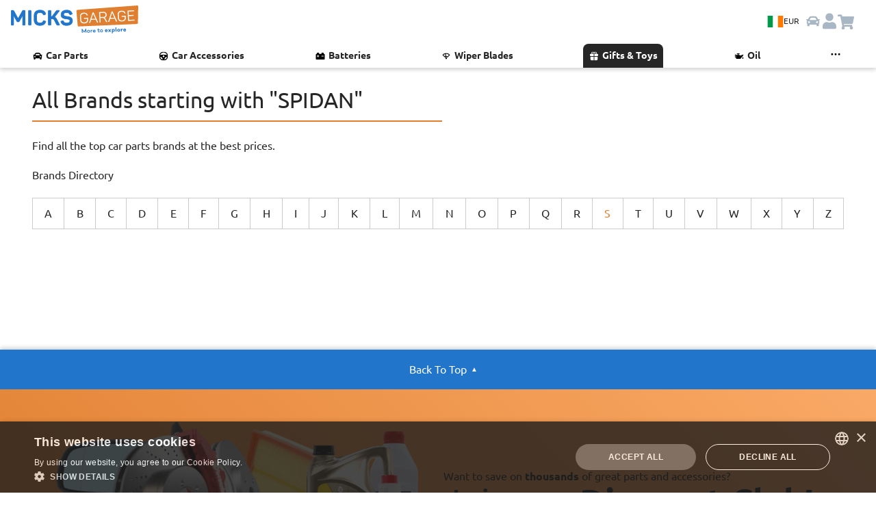

--- FILE ---
content_type: application/javascript; charset=UTF-8
request_url: https://www.micksgarage.com/assets/js/navigatorcompatibility.js?ver=2.0
body_size: 1709
content:
// alert(2000);

navigator.browserSpecs = (function () {
    var ua = navigator.userAgent, tem,
    M = ua.match(/(opera|chrome|safari|firefox|msie|trident(?=\/))\/?\s*(\d+)/i) || [];
    if (/trident/i.test(M[1])) {
        tem = /\brv[ :]+(\d+)/g.exec(ua) || [];
        return { name: 'IE', version: (tem[1] || '') };
    }
    if (M[1] === 'Chrome') {
        tem = ua.match(/\b(OPR|Edge)\/(\d+)/);
        if (tem != null) return { name: tem[1].replace('OPR', 'Opera'), version: tem[2] };
    }
    M = M[2] ? [M[1], M[2]] : [navigator.appName, navigator.appVersion, '-?'];
    if ((tem = ua.match(/version\/(\d+)/i)) != null) M.splice(1, 1, tem[1]);
    return { name: M[0], version: M[1] };
})();

var nua = navigator.userAgent;
// alert('nua: '+ nua);
var compatible_message = "<div style='position:relative; width: 80%; margin: 15% auto 0 auto; text-align: center;'><img style='width: 224px; margin: 16px auto;' src='/assets/graphics/micksgarage-logo-notag-3.png?ver=1.2' alt='MicksGarage.com'><h3 style='font-weight: bold;'>Oops!... Something went wrong</h3>";
var newMessage = "version does not support modern security standards and we strongly advise you to upgrade for your own online safety and security. MicksGarage.com's site will work with all up-to-date supported devices or browsers. Thanks!";


if (isAndroid(nua)) {
    //detectPrivateMode(function (isPrivateMode) {
    //});     
    // alert('isAndroid: '+ navigator.browserSpecs.version);
    var androidversion = getAndroidVersion(nua);
    //var androidversion = navigator.browserSpecs.version;
    
    if (androidversion) {
        // alert('nua1: '+ androidversion);
        if (androidversion < 5) {
            // alert('nua2: '+ androidversion);
           document.body.innerHTML = compatible_message + "<p>Your Android " + newMessage + "</p></div>";

        }
    }
}

if (isAppleMobile(nua)) {
        // alert('ios: ' +  navigator.browserSpecs.version)
        var ios = getAppleVersion(nua);
        // var ios = navigator.browserSpecs.version;
        // alert( 'ios1: ' +  ios);
        if (ios) {            
            if (ios < 9) {
                // alert( 'ios2: ' +  ios);
                document.body.innerHTML = compatible_message + "<p>Your iOS " + newMessage + "</p></div>";
            }else{
                detectPrivateMode(function (isPrivateMode) {
                });     
            }
        }
    
    }

if (isIE()) {
    //detectPrivateMode(function (isPrivateMode) {
    //});     
    var ieversion = getIeVersion(nua);
    // var ieversion = navigator.browserSpecs.version;
    if (ieversion < 16) {
        document.body.innerHTML = compatible_message + "<p>Your Microsoft " + newMessage + "</p></div>";
    }
}

if (isChrome()) {
    //detectPrivateMode(function (isPrivateMode) {
    //});     
    var chromeversion = getChromeVersion(nua);
    // var chromeversion = navigator.browserSpecs.version;

    if (chromeversion) {
        if (chromeversion < 29) {
            document.body.innerHTML = compatible_message + "<p>Your Chrome " + newMessage + "</p></div>";
        }
    }
}

if (isFirefox()) {
    //detectPrivateMode(function (isPrivateMode) {
    //});     
    var firefoxversion = getFirefoxVersion(nua);
    // var firefoxversion = navigator.browserSpecs.version;

    if (firefoxversion) {
        if (firefoxversion < 28) {
            document.body.innerHTML = compatible_message + "<p>Your Firefox " + newMessage + "</p></div>";
        }
    }
}

if (isSafari()) {
    // alert('isSafari: ' + navigator.browserSpecs.version);
    var safariversion = navigator.browserSpecs.version;

    if (safariversion) {
        if (safariversion < 7) {
            document.body.innerHTML = compatible_message + "<p>Your Safari " + newMessage + "</p></div>";
        }else{
            detectPrivateMode(function (isPrivateMode) {
            });     
        }
    }
}


if (isOpera()) {

    var operaversion = getOperaVersion(nua);
    // var firefoxversion = navigator.browserSpecs.version;

    if (operaversion) {
        if (operaversion < 13) {
            document.body.innerHTML = compatible_message + "<p>Your Opera " + newMessage + "</p></div>";
        }
    }
}




function isAndroid() {
    return (nua.indexOf('Mozilla/5.0') > -1 && nua.indexOf('Android ') > -1 && nua.indexOf('AppleWebKit') > -1);
};

function isIE() {
    // alert('ie: ' + getIeVersion(nua) + ' - ' + ((window.navigator.userAgent).toLowerCase().match(/msie|trident/) !== null));
    return ((window.navigator.userAgent).toLowerCase().match(/msie|trident/) !== null);
};

function isChrome() {
    return /Chrome/i.test(navigator.userAgent) && /Google Inc/.test(navigator.vendor);
};

function isFirefox() {
    return /Firefox/i.test(navigator.userAgent);
};

function isSafari() {
    // alert('function safari: '+navigator.userAgent);
    return /Safari/i.test(navigator.userAgent) && /Apple Computer, Inc./.test(navigator.vendor);
};

function isAppleMobile() {  
    return /iPhone|iPad|iPod/i.test(navigator.userAgent);
};

function isOpera() {
    return /Opera/i.test(navigator.userAgent);
};


function getAppleVersion(ua) {
    ua = (ua || navigator.userAgent).toLowerCase();
    var match = ua.match(/OS\s+([\d]+)/i);
    return match ? match[1] : false;
    }

function getAndroidVersion(ua) {
    ua = (ua || navigator.userAgent).toLowerCase();
    var match = ua.match(/android\s([0-9]*)/);
    return match ? match[1] : false;
};

function getIeVersion(ua) {
    ua = (ua || navigator.userAgent).toLowerCase();
    var match = ua.match(/msie\s([0-9\.]*)/);
    return match ? match[1] : false;
};

function getChromeVersion(ua) {
    ua = (ua || navigator.userAgent).toLowerCase();
    var match = ua.match(/chrom(e|ium)\/([0-9]+)\./);
    return match ? match[2] : false;
};

function getFirefoxVersion(ua) {
    ua = (ua || navigator.userAgent).toLowerCase();
    var match = ua.match(/firefox\/([0-9]+)\./);
    return match ? match[1] : false;
};

function getSafariVersion(ua) {
    ua = (ua || navigator.userAgent).toLowerCase();
    var match = ua.match(/safari\/([0-9]+)\./)
    return match ? match[1] : false;
};

function getOperaVersion(ua) {
    ua = (ua || navigator.userAgent).toLowerCase();
    var match = ua.match(/opera\/([0-9]+)\./)
    return match ? match[1] : false;
};



function detectPrivateMode(cb) {
    var db,
    on = cb.bind(null, true),
    off = cb.bind(null, false)

    function tryls() {
        try {
            localStorage.length ? off() : (localStorage.x = 1, localStorage.removeItem("x"), off());
        } catch (e) {
            // Safari only enables cookie in private mode
            // if cookie is disabled then all client side storage is disabled
            // if all client side storage is disabled, then there is no point
            // in using private mode
            navigator.cookieEnabled ? on() : off();
            //  alert('You are in Privacy Mode\nPlease deactivate Privacy Mode and then reload the page.');
             document.body.innerHTML = "<div style='position:relative; width: 300px; margin: 15px auto 0 auto; text-align: center;'><img style='width: 224px; margin: 16px auto;' src='/assets/graphics/micksgarage-logo-notag-3.png?ver=1.2' alt='MicksGarage.com'><h3 style='font-weight: bold;'>Your Browser appears to be Privacy or Incognito Mode!</h3><p>Please turn off Privacy Mode and try again.</p></div>";
        }
    }
    isSafari() || isAppleMobile() ? tryls() : null;
    //// Blink (chrome & opera)
    //window.webkitRequestFileSystem ? webkitRequestFileSystem(0, 0, off, on)
    //// FF
    //: "MozAppearance" in document.documentElement.style ? (db = indexedDB.open("test"), db.onerror = on, db.onsuccess = off)
    //// Safari
    //: /constructor/i.test(window.HTMLElement) || window.safari ? tryls()
    //// IE10+ & edge
    //: !window.indexedDB && (window.PointerEvent || window.MSPointerEvent) ? on()
    //// Rest
    //: off()
}

detectPrivateMode(function (isPrivateMode) {
    // console.log('is private mode: ' + isPrivateMode);
}) 
